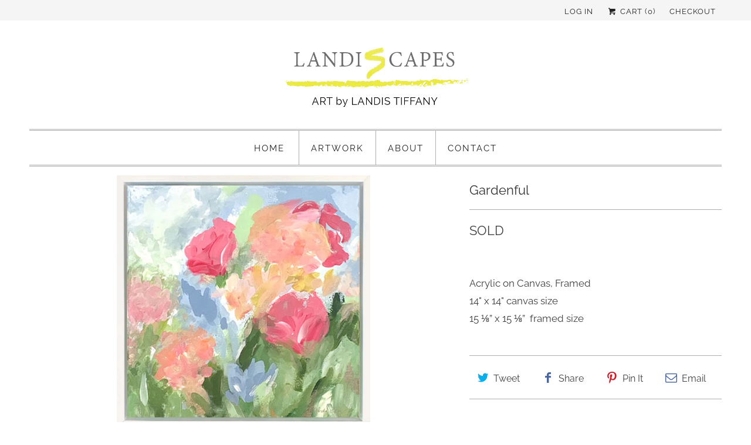

--- FILE ---
content_type: text/css
request_url: https://landiscapes.net/cdn/shop/t/11/assets/landiscapes_change.scss.css?v=123953346511567813711578392051
body_size: 431
content:
.page-pagefly-2111123d #pf-form2dd81670-4c0d-4a79-af07-6575ce1e5588 .pf-form__field-element .pf-form__submit{max-width:200px;margin:0 auto}.page-pagefly-2111123d #pf-form2dd81670-4c0d-4a79-af07-6575ce1e5588 p.form--success{font-weight:700;font-size:20px;text-align:center;color:#00008b}.page-pagefly-2111123d #pf-form2dd81670-4c0d-4a79-af07-6575ce1e5588 .sc-jtRlXQ.dgFwhv.pf-0d867ef3 p.sc-iQtOjA.bOIVSm.pf-b7d7e372{margin-left:0;padding-top:14px}.product .breadcrumb a{font-size:15px}.product .social_buttons a:before{font-size:20px}.page-about-us .container .details-section .sixteen.columns.img_with_text_maincontent{margin:0;padding-left:41px}.page-about-us .container .details-section .sixteen.columns.img_with_text_maincontent .image_with_text_title{padding:23px 0}.page-about-us .container .details-section .sixteen.columns.img_with_text_maincontent .image_with_text_title h1{margin:0;padding:0;color:#404040;font-size:22px;text-align:left;border:0}.page-about-us .container .details-section .sixteen.columns.img_with_text_maincontent .homepage_content.img_with_text_description-content{margin:0;padding:0}.page-about-us .container .details-section .sixteen.columns.img_with_text_maincontent .homepage_content.img_with_text_description-content .six.columns.img_with_text_img-content{padding:0;margin:0;width:auto;line-height:0}.page-about-us .container .details-section .sixteen.columns.img_with_text_maincontent .homepage_content.img_with_text_description-content .six.columns.img_with_text_img-content img{margin:0}.page-about-us .container .details-section .sixteen.columns.img_with_text_maincontent .homepage_content.img_with_text_description-content .eight.columns.img_with_text_info-content{padding:0 0 0 35px;margin:0;max-width:750px;width:100%}.page-about-us .container .details-section .sixteen.columns.img_with_text_maincontent .homepage_content.img_with_text_description-content .eight.columns.img_with_text_info-content .info-content{padding:33px 0}.page-about-us .container .details-section .sixteen.columns.img_with_text_maincontent .homepage_content.img_with_text_description-content .eight.columns.img_with_text_info-content .info-content p{font-size:20px;margin:0;padding-bottom:29px}.page-about-us .container .details-section .sixteen.columns.img_with_text_maincontent .homepage_content.img_with_text_description-content .eight.columns.img_with_text_info-content .info-content p:last-child{margin:0;padding:0}.page-about-us .container .details-section .sixteen.columns.img_with_text_maincontent .homepage_content.img_with_text_description-content .eight.columns.img_with_text_info-content .logo-images{text-align:center}.page-about-us .container .details-section .sixteen.columns.img_with_text_maincontent .homepage_content.img_with_text_description-content .eight.columns.img_with_text_info-content .logo-images .images-one{line-height:0;max-width:116px;margin:0 auto;border:1px solid;padding:11px 3px;border-color:#40404038}.page-about-us .container .details-section .sixteen.columns.img_with_text_maincontent .homepage_content.img_with_text_description-content .eight.columns.img_with_text_info-content .logo-images .images-two{padding-top:23px}.page-about-us .container .details-section .sixteen.columns.img_with_text_maincontent .review-text{text-align:center;padding:37px 0 39px}.page-about-us .container .details-section .sixteen.columns.img_with_text_maincontent .review-text p{margin:0;font-style:italic;font-family:Raleway;color:#404040;font-size:20px}.page-contact .contact-section .container{padding:0 20px}.page-contact .contact-section .container .contactform-section{max-width:766px;margin:0 auto}.page-contact .contact-section .container .contactform-section .sixteen.columns{float:none;display:block;margin:0;width:100%;left:0}.page-contact .contact-section .container .contactform-section .sixteen.columns .section.clearfix{margin:0}.page-contact .contact-section .container .contactform-section .sixteen.columns .section.clearfix .contact-title{padding:45px 0 0}.page-contact .contact-section .container .contactform-section .sixteen.columns .section.clearfix .contact-title h1{margin:0;padding:0;border:0;text-align:left;font-size:17px}.page-contact .contact-section .container .contactform-section .contact_form{padding:0}.page-contact .contact-section .container .contactform-section .contact_form .contact_content{padding:0;margin:0;width:100%;float:none;display:block}.page-contact .contact-section .container .contactform-section .contact_form .contact_content #contact_form .contact-form-subtile p{margin-bottom:0;padding-bottom:49px}.page-contact .contact-section .container .contactform-section .contact_form .contact_content #contact_form .contact-form-filed{display:flex;align-items:center;justify-content:space-between;padding-bottom:35px;margin-right:110px}.page-contact .contact-section .container .contactform-section .contact_form .contact_content #contact_form .contact-form-filed label{padding:0;font-size:17px;font-weight:300;text-transform:uppercase}.page-contact .contact-section .container .contactform-section .contact_form .contact_content #contact_form .contact-form-filed input,.page-contact .contact-section .container .contactform-section .contact_form .contact_content #contact_form .contact-form-filed textarea{max-width:535px;margin:0;font-size:17px}.page-contact .contact-section .container .contactform-section .contact_form .contact_content #contact_form .submit_action_button{max-width:200px;margin:0 auto;padding-top:6px}.page-contact .contact-section .container .contactform-section .contact_form .contact_content #contact_form .submit_action_button input{background-color:#355b88;font-weight:700;display:block;border-style:solid;border-color:#a9ccd8;margin-top:-5px;font-size:16.5px;color:#fff}.page-contact .contact-section .container .contactform-section .contact_form .contact_content #contact_form .quote{color:#00008b;font-weight:500}.page-contact .contact-section .container .contactform-section .contact_form .contact_content .logo-images{text-align:center;padding:41px 0 10px}.page-contact .contact-section .container .contactform-section .contact_form .contact_content .logo-images .images-one{line-height:0;max-width:116px;margin:0 auto;border:1px solid;padding:11px 3px;border-color:#40404038}.page-contact .contact-section .container .contactform-section .contact_form .contact_content .logo-images .images-two{padding-top:23px}@media only screen and (max-width: 1200px){.page-about-us .container{padding:0 20px}.page-about-us .container .details-section .sixteen.columns.img_with_text_maincontent .homepage_content.img_with_text_description-content .eight.columns.img_with_text_info-content .info-content{padding:20px 0}.page-about-us .container .details-section .sixteen.columns.img_with_text_maincontent .homepage_content.img_with_text_description-content .eight.columns.img_with_text_info-content{padding-left:20px;max-width:590px}.page-about-us .container .details-section .sixteen.columns.img_with_text_maincontent .homepage_content.img_with_text_description-content .eight.columns.img_with_text_info-content .info-content p{font-size:17px;padding-bottom:20px}.page-about-us .container .details-section .sixteen.columns.img_with_text_maincontent{padding:0;width:100%}}@media only screen and (max-width: 991px){.page-about-us .container .details-section .sixteen.columns.img_with_text_maincontent .homepage_content.img_with_text_description-content{display:flex}.page-about-us .container .details-section .sixteen.columns.img_with_text_maincontent .homepage_content.img_with_text_description-content .eight.columns.img_with_text_info-content{max-width:100%}.page-about-us .container .details-section .sixteen.columns.img_with_text_maincontent .homepage_content.img_with_text_description-content .eight.columns.img_with_text_info-content .info-content{padding-top:0}.page-about-us .container .details-section .sixteen.columns.img_with_text_maincontent .homepage_content.img_with_text_description-content .eight.columns.img_with_text_info-content .info-content p{line-height:21px}.page-about-us .container .details-section .sixteen.columns.img_with_text_maincontent .review-text p span{display:block}}@media screen and (max-width: 798px){.header-section .container.content{width:100%;max-width:100%;padding:0}.header-section .container.content .header-logo{width:100%}.artwork_section{padding:0 20px}.container .sixteen.columns{width:100%;max-width:100%}.page-about-us .artwork_section .container{width:100%;padding:0;margin:0}.page-about-us .container .details-section .sixteen.columns.img_with_text_maincontent .homepage_content.img_with_text_description-content .eight.columns.img_with_text_info-content .info-content p{line-height:normal;font-size:16px}.page-about-us .container .details-section .sixteen.columns.img_with_text_maincontent .review-text p{font-size:18px}.page-about-us .container .details-section .sixteen.columns.img_with_text_maincontent .review-text{padding:20px 0}.page-contact .artwork_section .contact-section .container{width:100%;max-width:100%;padding:0}.page-contact .contact-section .container .contactform-section .contact_form .contact_content #contact_form .contact-form-filed input,.page-contact .contact-section .container .contactform-section .contact_form .contact_content #contact_form .contact-form-filed textarea{max-width:450px}.page-contact .contact-section .container .contactform-section .sixteen.columns .section.clearfix .contact-title{padding:30px 0 0}.page-contact .contact-section .container .contactform-section .contact_form .contact_content #contact_form .contact-form-filed{padding-bottom:20px}.page-contact .contact-section .container .contactform-section .contact_form .contact_content .logo-images{padding:20px 0 0}.page-contact .contact-section .container .contactform-section .contact_form .contact_content .logo-images .images-two{padding-top:15px}.page-contact .contact-section .container .contactform-section .contact_form .contact_content #contact_form .contact-form-subtile p{font-size:16px;line-height:normal}}@media screen and (max-width: 640px){.page-about-us .container .details-section .sixteen.columns.img_with_text_maincontent .homepage_content.img_with_text_description-content{display:block}.page-about-us .container .details-section .sixteen.columns.img_with_text_maincontent .homepage_content.img_with_text_description-content .six.columns.img_with_text_img-content,.page-about-us .container .details-section .sixteen.columns.img_with_text_maincontent .homepage_content.img_with_text_description-content .six.columns.img_with_text_img-content img{width:100%}.page-about-us .container .details-section .sixteen.columns.img_with_text_maincontent .image_with_text_title{padding:20px 0}.page-about-us .container .details-section .sixteen.columns.img_with_text_maincontent .image_with_text_title h1{text-align:center}.page-about-us .container .details-section .sixteen.columns.img_with_text_maincontent .homepage_content.img_with_text_description-content .eight.columns.img_with_text_info-content{padding:15px 0 0}.page-about-us .container .details-section .sixteen.columns.img_with_text_maincontent .review-text p{font-size:16px}.page-contact .contact-section .container .contactform-section .contact_form .contact_content #contact_form .contact-form-filed{display:block}.page-contact .contact-section .container .contactform-section .sixteen.columns .section.clearfix .contact-title h1{text-align:center}.page-contact .contact-section .container .contactform-section .contact_form .contact_content #contact_form .contact-form-subtile p{font-size:14px;text-align:center;padding-bottom:20px}.page-contact .contact-section .container .contactform-section .contact_form .contact_content .logo-images{padding:0}.page-contact .contact-section .container .contactform-section .contact_form .contact_content #contact_form .contact-form-filed input,.page-contact .contact-section .container .contactform-section .contact_form .contact_content #contact_form .contact-form-filed textarea{width:100%;max-width:100%}}@media screen and (max-width: 480px){.page-about-us .container{padding:0}}
/*# sourceMappingURL=/cdn/shop/t/11/assets/landiscapes_change.scss.css.map?v=123953346511567813711578392051 */


--- FILE ---
content_type: text/css
request_url: https://landiscapes.net/cdn/shop/t/11/assets/artwork.scss.css?v=77473316160122013941580420531
body_size: 1565
content:
#nav ul#menu{display:flex;justify-content:center;align-items:center}#nav ul#menu li:first-child a{padding-right:4px}.page-artwork-new .artwork_section .container{max-width:1531px;width:1535px}.page-artwork-new .artwork_section .container .artwork_main .three_part_main{display:flex;align-items:center;flex-wrap:wrap;padding:85px 0 0 51px}.page-artwork-new .artwork_section .container .artwork_main .three_part_main .left-image{max-width:388px;width:100%}.page-artwork-new .artwork_section .container .artwork_main .three_part_main .left-image img.small_image{max-width:250px}.page-artwork-new .artwork_section .container .artwork_main .three_part_main .center-image img.large_image{max-width:650px;width:100%}.page-artwork-new .artwork_section .container .artwork_main .three_part_main .info{padding-left:42px}.page-artwork-new .artwork_section .container .artwork_main .three_part_main .info p{display:block;width:100%;border-bottom:1px solid;margin:0;padding:0}.page-artwork-new .artwork_section .container .artwork_main .three_part_main .info p:last-child{border-bottom:none}.page-artwork-new .artwork_section .container .artwork_main .three_part_main .info .info__text span.title{display:block;width:100%;border-bottom:1px solid;padding-bottom:10px;margin-bottom:10px}.page-artwork-new .artwork_section .container .artwork_main .three_part_main .info .info__text span.title a{font-size:17px;padding:0;margin:0;border:0;text-align:left}.page-artwork-new .artwork_section .container .artwork_main .left-empty{justify-content:center;padding-left:96px}.page-artwork-new .artwork_section .container .artwork_main .left-empty:nth-child(2){padding-left:125px}.page-artwork-new .artwork_section .container .artwork_main .left-empty:nth-child(3){padding-left:207px}.page-artwork-new .artwork_section .container .artwork_main .left-empty:nth-child(4){padding-left:178px}.page-artwork-new .artwork_section .container .artwork_main .left-empty:nth-child(5){padding-left:184px}.page-artwork-new .artwork_section .container .artwork_main .left-empty:nth-child(6){padding-left:110px}.page-artwork-new .artwork_section .container .artwork_main_second .three_part_main{display:flex;align-items:center;flex-wrap:wrap;padding:75px 0 0}.page-artwork-new .artwork_section .container .artwork_main_second .three_part_main .left-image{max-width:388px;width:100%}.page-artwork-new .artwork_section .container .artwork_main_second .three_part_main .left-image img.small_image{max-width:250px}.page-artwork-new .artwork_section .container .artwork_main_second .three_part_main .center-image img.large_image{max-width:650px;width:100%}.page-artwork-new .artwork_section .container .artwork_main_second .three_part_main .info{padding-left:42px}.page-artwork-new .artwork_section .container .artwork_main_second .three_part_main .info p{display:block;width:100%;border-bottom:1px solid;padding-bottom:10px;margin-bottom:10px}.page-artwork-new .artwork_section .container .artwork_main_second .three_part_main .info p:last-child{border-bottom:none}.page-artwork-new .artwork_section .container .artwork_main_second .three_part_main .info .info__text span.title{display:block;width:100%;border-bottom:1px solid;padding-bottom:10px;margin-bottom:10px}.page-artwork-new .artwork_section .container .artwork_main_second .three_part_main .info .info__text span.title a{font-size:17px;padding:0;margin:0;border:0;text-align:left}.page-artwork-new .artwork_section .container .artwork_main_second .left-empty{justify-content:center;padding-left:152px}.page-artwork-new .artwork_section .container .artwork_main_second .left-empty:nth-child(3){padding-left:117px}.page-artwork-new .artwork_section .container .artwork_main_second .left-empty:nth-child(5){padding-left:175px}.page-artwork-new .artwork_section .container .artwork_main_second .left-empty:nth-child(6){padding-left:224px}.page-artwork-new .artwork_section .container div#shopify-section-water_series .water_series .container{width:1436px;margin:70px 0 0;max-width:1436px}.page-artwork-new .artwork_section .container div#shopify-section-water_series .water_series .container .water_inner{background-color:#e5eaf15c;padding:40px 140px}.page-artwork-new .artwork_section .container div#shopify-section-water_series .water_series .container .water_inner h1.main_title{font-size:28px;text-align:left;padding:0 0 4px;margin:0}.page-artwork-new .artwork_section .container div#shopify-section-water_series .water_series .container .water_inner .image_with_text_section{display:flex;justify-content:space-between;flex-wrap:wrap;padding:50px}.page-artwork-new .artwork_section .container div#shopify-section-water_series .water_series .container .water_inner .image_with_text_section .one_single img{max-width:300px}.page-artwork-new .artwork_section .container div#shopify-section-water_series .water_series .container .water_inner .image_with_text_section .one_single .information{padding-left:20px}.page-artwork-new .artwork_section .container div#shopify-section-water_series .water_series .container .water_inner .image_with_text_section .one_single .information p.title,.page-artwork-new .artwork_section .container div#shopify-section-water_series .water_series .container .water_inner .image_with_text_section .one_single .information p.size{margin-bottom:0;color:gray;letter-spacing:1px}.page-artwork-new .artwork_section .container div#shopify-section-water_series .water_series .container .water_inner .image_with_text_section .one_single .information p.sold_title{margin-bottom:0;font-style:italic;letter-spacing:.5px;color:#000}.page-artwork-new .artwork_section .container div#shopify-section-mini-collection{margin-bottom:80px}.page-artwork-new .artwork_section .container div#shopify-section-mini-collection .mini-collection .container{width:1437px;margin:0}.page-artwork-new .artwork_section .container div#shopify-section-mini-collection .mini-collection .container .mini_collection_inner{background-color:#8da2c34f;display:flex;flex-wrap:wrap;align-items:center;padding:60px 166px 0;margin-top:70px}.page-artwork-new .artwork_section .container div#shopify-section-mini-collection .mini-collection .container .mini_collection_inner .title{flex:0 0 30%;max-width:30%;width:100%}.page-artwork-new .artwork_section .container div#shopify-section-mini-collection .mini-collection .container .mini_collection_inner .title h1.main_title{font-size:36px;max-width:280px;margin:0;text-align:left;line-height:36px}.page-artwork-new .artwork_section .container div#shopify-section-mini-collection .mini-collection .container .mini_collection_inner .title p.section_size{margin:0;font-size:23px;padding-top:10px}.page-artwork-new .artwork_section .container div#shopify-section-mini-collection .mini-collection .container .mini_collection_inner .collection_image{flex:0 0 60%;max-width:60%;width:100%}.page-artwork-new .artwork_section .container div#shopify-section-mini-collection .mini-collection .container .mini_collection_inner .collection_image ul.mini-collection_image{padding-left:60px}.page-artwork-new .artwork_section .container div#shopify-section-mini-collection .mini-collection .container .mini_collection_inner .collection_image ul.mini-collection_image li{display:inline-block;padding:0 69px 60px 0;line-height:0}.page-artwork-new .artwork_section .container div#shopify-section-mini-collection .mini-collection .container .mini_collection_inner .collection_image ul.mini-collection_image li img{max-width:230px}.page-artwork-new .artwork_section .container div#shopify-section-mini-collection .mini-collection .container .mini_collection_inner .collection_image ul.mini-collection_image li p.sold_item{text-transform:uppercase;font-style:italic;color:#000;margin:0;padding:3px 0 0}.page-artwork-new .artwork_section .container div#shopify-section-mini-minis{margin-bottom:90px}.page-artwork-new .artwork_section .container div#shopify-section-mini-minis .mini-collection .container{width:1437px;margin:0}.page-artwork-new .artwork_section .container div#shopify-section-mini-minis .mini-collection .container .mini_collection_inner{background-color:#8da2c34f;padding:60px 166px}.page-artwork-new .artwork_section .container div#shopify-section-mini-minis .mini-collection .container .mini_collection_inner .title{max-width:100%;width:100%;padding-bottom:30px}.page-artwork-new .artwork_section .container div#shopify-section-mini-minis .mini-collection .container .mini_collection_inner .title h1.main_title{font-size:36px;max-width:100%;margin:0;text-align:left;line-height:36px}.page-artwork-new .artwork_section .container div#shopify-section-mini-minis .mini-collection .container .mini_collection_inner .title p.section_size{margin:0;font-size:20px;padding-top:10px}.page-artwork-new .artwork_section .container div#shopify-section-mini-minis .mini-collection .container .mini_collection_inner .collection_image{max-width:100%;width:100%;background-color:#fff;display:flex;flex-wrap:wrap}.page-artwork-new .artwork_section .container div#shopify-section-mini-minis .mini-collection .container .mini_collection_inner .collection_image .left_side_image{flex:0 0 40%;max-width:40%;margin:0;line-height:0}.page-artwork-new .artwork_section .container div#shopify-section-mini-minis .mini-collection .container .mini_collection_inner .collection_image .left_side_image .image__{padding:40px}.page-artwork-new .artwork_section .container div#shopify-section-mini-minis .mini-collection .container .mini_collection_inner .collection_image .left_side_image .image__ img{width:100%}.page-artwork-new .artwork_section .container div#shopify-section-mini-minis .mini-collection .container .mini_collection_inner .collection_image .right_side_image{flex:0 0 60%;max-width:60%;margin:0}.page-artwork-new .artwork_section .container div#shopify-section-mini-minis .mini-collection .container .mini_collection_inner .collection_image .right_side_image ul{padding:30px 23px 0;margin:0}.page-artwork-new .artwork_section .container div#shopify-section-mini-minis .mini-collection .container .mini_collection_inner .collection_image .right_side_image ul li{list-style:none;display:inline-block;padding:0 33px}.page-artwork-new .artwork_section .container div#shopify-section-mini-minis .mini-collection .container .mini_collection_inner .collection_image .right_side_image ul li a{display:inline-block}.page-artwork-new .artwork_section .container div#shopify-section-mini-minis .mini-collection .container .mini_collection_inner .collection_image .right_side_image ul li a img{max-width:220px}.page-artwork-new .artwork_section .container div#shopify-section-mini-minis .mini-collection .container .mini_collection_inner .collection_image .right_side_image ul li a p.sold_product{margin:0;text-transform:uppercase;font-style:italic;color:#000;line-height:0}.page-artwork-new .artwork_section .container div#shopify-section-mini-minis .mini-collection .container .mini_collection_inner .collection_image .right_side_image ul li:first-child img{max-width:180px}.page-artwork-new .artwork_section .container div#shopify-section-mini-minis .mini-collection .container .mini_collection_inner .collection_image .right_side_image ul li:last-child{width:85%;padding:50px 0 0;text-align:center}.one_single .info p{margin-bottom:7px}.product-template-section .right-side-section .social_buttons a{margin:8px 18px 8px 0;font-size:16px}#button{display:inline-block;background-color:#edea4f;width:50px;height:50px;text-align:center;border-radius:4px;position:fixed;bottom:30px;right:30px;transition:background-color .3s,opacity .5s,visibility .5s;opacity:0;visibility:hidden;z-index:1000}#button:after{content:"\f077";font-family:FontAwesome;font-weight:400;font-style:normal;font-size:2em;line-height:50px;color:#fff}#button:hover{cursor:pointer;background-color:#333}#button:active{background-color:#555}#button.show{opacity:1;visibility:visible}@media screen and (max-width: 1599px){.page-artwork-new .artwork_section .container{max-width:100%;width:100%}.page-artwork-new .artwork_section .container div#shopify-section-water_series .water_series .container{width:100%;max-width:100%}.page-artwork-new .artwork_section .container div#shopify-section-mini-collection .mini-collection .container .mini_collection_inner{padding:60px 90px 0}.page-artwork-new .artwork_section .container .artwork_main .three_part_main{padding:70px 20px 0 71px}.page-artwork-new .artwork_section .container .artwork_main_second .three_part_main{padding:70px 20px 0 156px}.page-artwork-new .artwork_section .container .artwork_main .three_part_main .center-image img.large_image,.page-artwork-new .artwork_section .container .artwork_main_second .three_part_main .center-image img.large_image{max-width:525px}.page-artwork-new .artwork_section .container div#shopify-section-mini-minis .mini-collection .container,.page-artwork-new .artwork_section .container div#shopify-section-mini-collection .mini-collection .container{width:100%}.page-artwork-new .artwork_section .container .artwork_main .left-empty:nth-child(2){padding-left:132px}.page-artwork-new .artwork_section .container .artwork_main .left-empty:nth-child(3){padding-left:215px}.page-artwork-new .artwork_section .container .artwork_main_second .left-empty:nth-child(5){padding-left:176px}.page-artwork-new .artwork_section .container .artwork_main .three_part_main .left-image{max-width:276px}}@media screen and (min-device-width: 1440px) and (max-device-width: 1440px){.page-artwork-new .artwork_section .container .artwork_main .three_part_main{padding:70px 20px 0 111px}.page-artwork-new .artwork_section .container .artwork_main .left-empty:nth-child(2){padding-left:132px}.page-artwork-new .artwork_section .container .artwork_main .three_part_main:first-child{padding:70px 20px 0 113px}.page-artwork-new .artwork_section .container .artwork_main .three_part_main{padding:70px 20px 0 179px}.page-artwork-new .artwork_section .container .artwork_main .left-empty:nth-child(6){padding-left:106px}.page-artwork-new .artwork_section .container .artwork_main_second .left-empty:nth-child(3){padding-left:122px}.page-artwork-new .artwork_section .container .artwork_main_second .left-empty:nth-child(6){padding-left:206px}}@media screen and (max-width: 1367px){.page-artwork-new .artwork_section .container div#shopify-section-water_series .water_series .container .water_inner{padding:40px 50px}.page-artwork-new .artwork_section .container div#shopify-section-mini-minis .mini-collection .container .mini_collection_inner{padding:60px 80px}.page-artwork-new .artwork_section .container .artwork_main .left-empty:nth-child(4),.page-artwork-new .artwork_section .container .artwork_main .left-empty:nth-child(5){padding-left:189px}.page-artwork-new .artwork_section .container .artwork_main .left-empty:nth-child(6){padding-left:113px}.page-artwork-new .artwork_section .container .artwork_main_second .left-empty:nth-child(6){padding-left:233px}.page-artwork-new .artwork_section .container .artwork_main_second .left-empty:nth-child(3){padding-left:126px}.page-artwork-new .artwork_section .container .artwork_main .three_part_main .left-image{max-width:276px}.page-artwork-new .artwork_section .container .artwork_main .three_part_main .left-image img.small_image{max-width:220px}.page-artwork-new .artwork_section .container .artwork_main .left-empty:nth-child(6){padding-left:121px}}@media screen and (max-width: 1279px){.page-artwork-new .artwork_section .container div#shopify-section-water_series .water_series .container .water_inner .image_with_text_section{padding:50px 0 0}.page-artwork-new .artwork_section .container div#shopify-section-water_series .water_series .container .water_inner .image_with_text_section .one_single img{max-width:250px}.page-artwork-new .artwork_section .container div#shopify-section-mini-collection .mini-collection .container .mini_collection_inner .collection_image{flex:0 0 70%;max-width:70%}}@media screen and (max-width: 1280px){.page-artwork-new .artwork_section .container div#shopify-section-mini-collection .mini-collection .container .mini_collection_inner{padding:60px 30px 0}.page-artwork-new .artwork_section .container .artwork_main .three_part_main .left-image{max-width:236px}.page-artwork-new .artwork_section .container .artwork_main .three_part_main .left-image img.small_image{max-width:200px}}@media screen and (max-width: 1160px){.page-artwork-new .artwork_section .container div#shopify-section-mini-minis .mini-collection .container .mini_collection_inner .collection_image .right_side_image ul li:last-child{padding:0}.page-artwork-new .artwork_section .container div#shopify-section-mini-minis .mini-collection .container .mini_collection_inner .collection_image .right_side_image ul li{padding:0 13px}.page-artwork-new .artwork_section .container .artwork_main .three_part_main .center-image img.large_image,.page-artwork-new .artwork_section .container .artwork_main_second .three_part_main .center-image img.large_image{max-width:440px}}@media screen and (max-width: 1140px){.page-artwork-new .artwork_section .container .artwork_main .three_part_main .left-image img.small_image{max-width:97px}.page-artwork-new .artwork_section .container .artwork_main .three_part_main .left-image{max-width:110px}}@media screen and (max-width: 1024px){.page-artwork-new .artwork_section .container div#shopify-section-mini-collection .mini-collection .container .mini_collection_inner .collection_image ul.mini-collection_image li{padding:0 60px 60px 0}.page-artwork-new .artwork_section .container div#shopify-section-mini-minis .mini-collection .container .mini_collection_inner .collection_image .right_side_image ul li{padding:0 10px}.page-artwork-new .artwork_section .container div#shopify-section-mini-minis .mini-collection .container .mini_collection_inner{padding:60px 70px}}@media screen and (max-width: 991px){.page-artwork-new .artwork_section .container div#shopify-section-water_series .water_series .container .water_inner .image_with_text_section{padding:30px 0 0}.page-artwork-new .artwork_section .container .artwork_main .left-empty:nth-child(2){padding-left:28px}.page-artwork-new .artwork_section .container div#shopify-section-water_series .water_series .container .water_inner .image_with_text_section .one_single img{max-width:200px}.page-artwork-new .artwork_section .container .artwork_main .three_part_main,.page-artwork-new .artwork_section .container .artwork_main_second .three_part_main{padding:60px 20px 0;justify-content:center}.page-artwork-new .artwork_section .container .artwork_main .three_part_main .left-image,.page-artwork-new .artwork_section .container .artwork_main_second .three_part_main .left-image{max-width:100%;width:100%;text-align:center;padding-bottom:30px}.page-artwork-new .artwork_section .container .artwork_main .three_part_main .center-image img.large_image,.page-artwork-new .artwork_section .container .artwork_main_second .three_part_main .center-image img.large_image{max-width:400px}.page-artwork-new .artwork_section .container div#shopify-section-mini-collection .mini-collection .container .mini_collection_inner .title{flex:0 0 100%;max-width:100%;padding-bottom:30px;text-align:center}.page-artwork-new .artwork_section .container div#shopify-section-mini-minis .mini-collection .container .mini_collection_inner .title h1.main_title,.page-artwork-new .artwork_section .container div#shopify-section-mini-minis .mini-collection .container .mini_collection_inner .title{text-align:center}.page-artwork-new .artwork_section .container div#shopify-section-mini-collection .mini-collection .container .mini_collection_inner .collection_image{flex:0 0 100%;max-width:100%}.page-artwork-new .artwork_section .container div#shopify-section-mini-collection .mini-collection .container .mini_collection_inner .title h1.main_title{max-width:100%;text-align:center}.page-artwork-new .artwork_section .container div#shopify-section-mini-collection .mini-collection .container .mini_collection_inner .collection_image ul.mini-collection_image{padding-left:0;text-align:center}.page-artwork-new .artwork_section .container div#shopify-section-mini-collection .mini-collection .container .mini_collection_inner .collection_image ul.mini-collection_image li{padding:0 40px 50px}.page-artwork-new .artwork_section .container div#shopify-section-mini-minis .mini-collection .container .mini_collection_inner .collection_image .right_side_image ul li a img{max-width:170px}.page-artwork-new .artwork_section .container div#shopify-section-mini-minis .mini-collection .container .mini_collection_inner .collection_image .right_side_image ul li:first-child img{max-width:140px}.page-artwork-new .artwork_section .container div#shopify-section-mini-minis .mini-collection .container .mini_collection_inner .collection_image .right_side_image ul li{padding:0}.page-artwork-new .artwork_section .container div#shopify-section-mini-minis .mini-collection .container .mini_collection_inner .collection_image .right_side_image ul{padding:20px 1px 0}.page-contact .contact-section .container .contactform-section .contact_form .contact_content #contact_form .contact-form-filed{margin-right:0}.page-artwork-new .artwork_section .container .artwork_main .three_part_main .left-image img.small_image{max-width:247px}.page-artwork-new .artwork_section .container .artwork_main .left-empty:nth-child(3){padding-left:110px}.page-artwork-new .artwork_section .container .artwork_main .left-empty:nth-child(4),.page-artwork-new .artwork_section .container .artwork_main .left-empty:nth-child(5){padding-left:87px}.page-artwork-new .artwork_section .container .artwork_main .left-empty:nth-child(6){padding-left:20px}}@media screen and (min-device-width: 991px) and (max-device-width: 991px){.page-artwork-new .artwork_section .container .artwork_main_second .left-empty:nth-child(3){padding-left:0}.page-artwork-new .artwork_section .container .artwork_main_second .left-empty:nth-child(5){padding-left:40px}.page-artwork-new .artwork_section .container .artwork_main_second .left-empty:nth-child(6){padding-left:87px}}@media screen and (max-width: 798px){.page-artwork-new .artwork_section .container div#shopify-section-water_series .water_series .container .water_inner .image_with_text_section .one_single{width:33.33%}.page-artwork-new .artwork_section .container div#shopify-section-water_series .water_series .container .water_inner .image_with_text_section .one_single img{max-width:150px;width:100%}.page-artwork-new .artwork_section .container .artwork_main .three_part_main .center-image,.page-artwork-new .artwork_section .container .artwork_main_second .three_part_main .center-image{width:100%;text-align:center}.page-artwork-new .artwork_section .container .artwork_main .left-empty:nth-child(3),.page-artwork-new .artwork_section .container .artwork_main .left-empty:nth-child(6),.page-artwork-new .artwork_section .container .artwork_main_second .left-empty:nth-child(3),.page-artwork-new .artwork_section .container .artwork_main_second .left-empty:nth-child(5),.page-artwork-new .artwork_section .container .artwork_main_second .left-empty:nth-child(6){padding:60px 20px 0}.page-artwork-new .artwork_section .container .artwork_main .left-empty:nth-child(5),.page-artwork-new .artwork_section .container .artwork_main .left-empty:nth-child(4){padding-left:20px}.page-artwork-new .artwork_section .container div#shopify-section-water_series .water_series .container .water_inner h1.main_title{font-size:22px}.page-artwork-new .artwork_section .container div#shopify-section-water_series .water_series .container .water_inner{padding:30px 25px}.page-artwork-new .artwork_section .container div#shopify-section-water_series .water_series .container{margin:40px 0 0}.page-artwork-new .artwork_section .container div#shopify-section-mini-collection .mini-collection .container .mini_collection_inner .collection_image ul.mini-collection_image li{padding:0 25px 50px}.page-artwork-new .artwork_section .container div#shopify-section-mini-collection .mini-collection .container .mini_collection_inner{padding:60px 15px 0}.page-artwork-new .artwork_section .container div#shopify-section-mini-minis .mini-collection .container .mini_collection_inner .collection_image .left_side_image,.page-artwork-new .artwork_section .container div#shopify-section-mini-minis .mini-collection .container .mini_collection_inner .collection_image .right_side_image{flex:0 0 100%;max-width:100%}.page-artwork-new .artwork_section .container div#shopify-section-mini-minis .mini-collection .container .mini_collection_inner .collection_image .left_side_image .image__{padding:40px 40px 4px}.page-artwork-new .artwork_section .container div#shopify-section-mini-minis .mini-collection .container .mini_collection_inner .collection_image .right_side_image ul li a img{max-width:200px}.page-artwork-new .artwork_section .container div#shopify-section-mini-minis .mini-collection .container .mini_collection_inner .collection_image .right_side_image ul li:first-child img{max-width:170px}.page-artwork-new .artwork_section .container div#shopify-section-mini-minis .mini-collection .container .mini_collection_inner .collection_image .right_side_image ul{text-align:center}.page-artwork-new .artwork_section .container .artwork_main .three_part_main .info,.page-artwork-new .artwork_section .container .artwork_main_second .three_part_main .info{padding-left:0;text-align:center;justify-content:center}.page-artwork-new .artwork_section .container .artwork_main .three_part_main .info .info__text span.title a,.page-artwork-new .artwork_section .container .artwork_main_second .three_part_main .info .info__text span.title a{text-align:center}.page-contact .contact-section .container .contactform-section .contact_form .contact_content #contact_form .contact-form-filed{margin-right:0}}@media screen and (max-width: 640px){.page-artwork-new .artwork_section .container div#shopify-section-water_series .water_series .container .water_inner .image_with_text_section .one_single{width:100%;text-align:center;padding-bottom:60px}.page-artwork-new .artwork_section .container div#shopify-section-water_series .water_series .container .water_inner .image_with_text_section .one_single:last-child{padding-bottom:0}.page-artwork-new .artwork_section .container .artwork_main .three_part_main .center-image img.large_image,.page-artwork-new .artwork_section .container .artwork_main_second .three_part_main .center-image img.large_image{max-width:340px}.page-artwork-new .artwork_section .container div#shopify-section-mini-collection .mini-collection .container .mini_collection_inner .collection_image ul.mini-collection_image li{padding:0 10px 20px;flex:0 0 50%;max-width:50%;width:100%}.page-artwork-new .artwork_section .container div#shopify-section-mini-collection .mini-collection .container .mini_collection_inner .collection_image ul.mini-collection_image li img{width:100%}.page-artwork-new .artwork_section .container div#shopify-section-mini-collection .mini-collection .container .mini_collection_inner .title h1.main_title{font-size:27px}.page-artwork-new .artwork_section .container div#shopify-section-mini-collection .mini-collection .container .mini_collection_inner .collection_image ul.mini-collection_image{display:flex;flex-wrap:wrap;justify-content:center}.page-artwork-new .artwork_section .container div#shopify-section-mini-minis .mini-collection .container .mini_collection_inner{padding:60px 30px}.page-artwork-new .artwork_section .container div#shopify-section-mini-minis .mini-collection .container .mini_collection_inner .title h1.main_title{font-size:28px}.one_single .info{justify-content:center}.page-artwork-new .artwork_section .container div#shopify-section-water_series .water_series .container .water_inner h1.main_title{text-align:center}}@media screen and (max-width: 480px){.page-artwork-new .artwork_section .container .artwork_main .three_part_main .center-image img.large_image,.page-artwork-new .artwork_section .container .artwork_main_second .three_part_main .center-image img.large_image{max-width:100%}.page-artwork-new .artwork_section .container div#shopify-section-mini-collection .mini-collection .container .mini_collection_inner .title h1.main_title{font-size:23px}.page-artwork-new .artwork_section .container div#shopify-section-mini-collection .mini-collection .container .mini_collection_inner .title p.section_size{font-size:20px}.page-artwork-new .artwork_section .container div#shopify-section-mini-minis .mini-collection .container .mini_collection_inner .title h1.main_title{font-size:23px}.page-artwork-new .artwork_section .container div#shopify-section-mini-minis .mini-collection .container .mini_collection_inner .title p.section_size{font-size:18px}.page-artwork-new .artwork_section .container div#shopify-section-mini-minis .mini-collection .container .mini_collection_inner .collection_image .left_side_image .image__{padding:0}.page-artwork-new .artwork_section .container div#shopify-section-mini-minis .mini-collection .container .mini_collection_inner{padding:20px}.page-artwork-new .artwork_section .container div#shopify-section-mini-minis{margin-bottom:40px}.page-artwork-new .artwork_section .container div#shopify-section-mini-collection .mini-collection .container .mini_collection_inner{padding:30px 15px 0;margin-top:40px}.page-artwork-new .artwork_section .container .artwork_main .three_part_main{padding:60px 20px 0}.page-artwork-new .artwork_section .container div#shopify-section-mini-collection .mini-collection .container .mini_collection_inner .collection_image ul.mini-collection_image li{flex:0 0 100%;max-width:100%}.page-artwork-new .artwork_section .container div#shopify-section-mini-minis .mini-collection .container .mini_collection_inner .collection_image .right_side_image ul li{width:100%}.page-artwork-new .artwork_section .container div#shopify-section-mini-minis .mini-collection .container .mini_collection_inner .collection_image .right_side_image ul li:last-child{width:100%}.page-artwork-new .artwork_section .container .artwork_main_second .three_part_main{padding:60px 20px 0}.three_part_main.left-empty .info span.price{padding-bottom:10px;margin-bottom:10px}}@media screen and (max-width: 420px){.page-artwork-new .artwork_section .container div#shopify-section-water_series .water_series .container .water_inner .image_with_text_section .one_single{width:100%}}
/*# sourceMappingURL=/cdn/shop/t/11/assets/artwork.scss.css.map?v=77473316160122013941580420531 */
